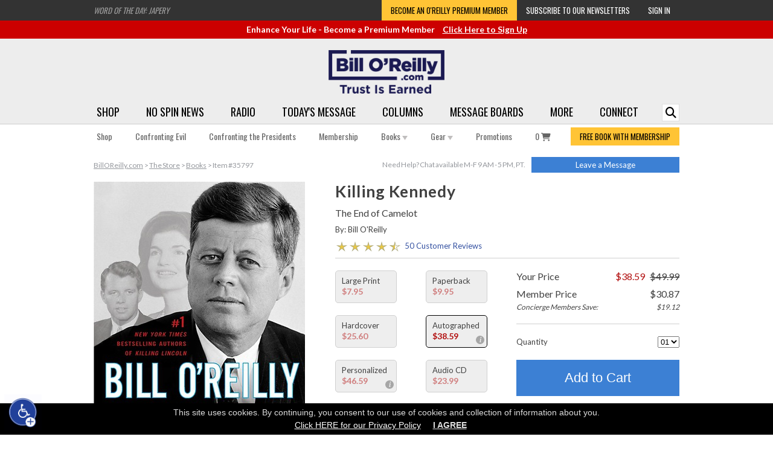

--- FILE ---
content_type: text/html; charset=utf-8
request_url: https://www.google.com/recaptcha/api2/aframe
body_size: 182
content:
<!DOCTYPE HTML><html><head><meta http-equiv="content-type" content="text/html; charset=UTF-8"></head><body><script nonce="u2wxE1cpa0u1V6bCD7OZKA">/** Anti-fraud and anti-abuse applications only. See google.com/recaptcha */ try{var clients={'sodar':'https://pagead2.googlesyndication.com/pagead/sodar?'};window.addEventListener("message",function(a){try{if(a.source===window.parent){var b=JSON.parse(a.data);var c=clients[b['id']];if(c){var d=document.createElement('img');d.src=c+b['params']+'&rc='+(localStorage.getItem("rc::a")?sessionStorage.getItem("rc::b"):"");window.document.body.appendChild(d);sessionStorage.setItem("rc::e",parseInt(sessionStorage.getItem("rc::e")||0)+1);localStorage.setItem("rc::h",'1769049527764');}}}catch(b){}});window.parent.postMessage("_grecaptcha_ready", "*");}catch(b){}</script></body></html>